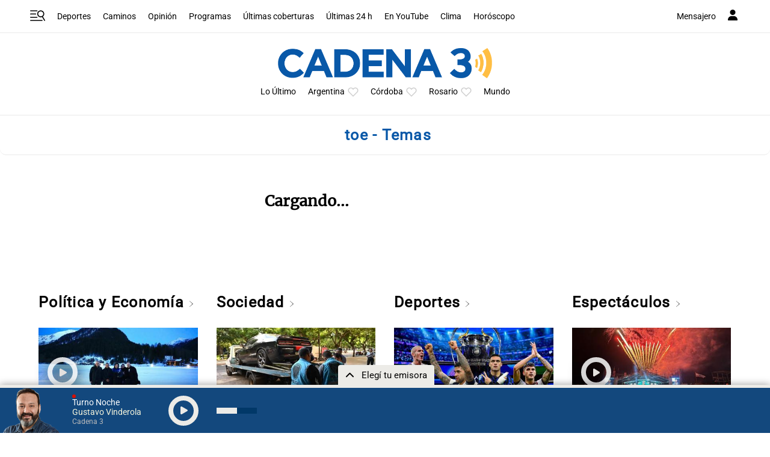

--- FILE ---
content_type: text/html; charset=utf-8
request_url: https://www.google.com/recaptcha/api2/anchor?ar=1&k=6LdBVIUrAAAAACjxOd-ANBNcq6lcYQyPbETIASXi&co=aHR0cHM6Ly93d3cuY2FkZW5hMy5jb206NDQz&hl=en&v=PoyoqOPhxBO7pBk68S4YbpHZ&size=invisible&anchor-ms=20000&execute-ms=30000&cb=qk70cwq7yi0g
body_size: 48715
content:
<!DOCTYPE HTML><html dir="ltr" lang="en"><head><meta http-equiv="Content-Type" content="text/html; charset=UTF-8">
<meta http-equiv="X-UA-Compatible" content="IE=edge">
<title>reCAPTCHA</title>
<style type="text/css">
/* cyrillic-ext */
@font-face {
  font-family: 'Roboto';
  font-style: normal;
  font-weight: 400;
  font-stretch: 100%;
  src: url(//fonts.gstatic.com/s/roboto/v48/KFO7CnqEu92Fr1ME7kSn66aGLdTylUAMa3GUBHMdazTgWw.woff2) format('woff2');
  unicode-range: U+0460-052F, U+1C80-1C8A, U+20B4, U+2DE0-2DFF, U+A640-A69F, U+FE2E-FE2F;
}
/* cyrillic */
@font-face {
  font-family: 'Roboto';
  font-style: normal;
  font-weight: 400;
  font-stretch: 100%;
  src: url(//fonts.gstatic.com/s/roboto/v48/KFO7CnqEu92Fr1ME7kSn66aGLdTylUAMa3iUBHMdazTgWw.woff2) format('woff2');
  unicode-range: U+0301, U+0400-045F, U+0490-0491, U+04B0-04B1, U+2116;
}
/* greek-ext */
@font-face {
  font-family: 'Roboto';
  font-style: normal;
  font-weight: 400;
  font-stretch: 100%;
  src: url(//fonts.gstatic.com/s/roboto/v48/KFO7CnqEu92Fr1ME7kSn66aGLdTylUAMa3CUBHMdazTgWw.woff2) format('woff2');
  unicode-range: U+1F00-1FFF;
}
/* greek */
@font-face {
  font-family: 'Roboto';
  font-style: normal;
  font-weight: 400;
  font-stretch: 100%;
  src: url(//fonts.gstatic.com/s/roboto/v48/KFO7CnqEu92Fr1ME7kSn66aGLdTylUAMa3-UBHMdazTgWw.woff2) format('woff2');
  unicode-range: U+0370-0377, U+037A-037F, U+0384-038A, U+038C, U+038E-03A1, U+03A3-03FF;
}
/* math */
@font-face {
  font-family: 'Roboto';
  font-style: normal;
  font-weight: 400;
  font-stretch: 100%;
  src: url(//fonts.gstatic.com/s/roboto/v48/KFO7CnqEu92Fr1ME7kSn66aGLdTylUAMawCUBHMdazTgWw.woff2) format('woff2');
  unicode-range: U+0302-0303, U+0305, U+0307-0308, U+0310, U+0312, U+0315, U+031A, U+0326-0327, U+032C, U+032F-0330, U+0332-0333, U+0338, U+033A, U+0346, U+034D, U+0391-03A1, U+03A3-03A9, U+03B1-03C9, U+03D1, U+03D5-03D6, U+03F0-03F1, U+03F4-03F5, U+2016-2017, U+2034-2038, U+203C, U+2040, U+2043, U+2047, U+2050, U+2057, U+205F, U+2070-2071, U+2074-208E, U+2090-209C, U+20D0-20DC, U+20E1, U+20E5-20EF, U+2100-2112, U+2114-2115, U+2117-2121, U+2123-214F, U+2190, U+2192, U+2194-21AE, U+21B0-21E5, U+21F1-21F2, U+21F4-2211, U+2213-2214, U+2216-22FF, U+2308-230B, U+2310, U+2319, U+231C-2321, U+2336-237A, U+237C, U+2395, U+239B-23B7, U+23D0, U+23DC-23E1, U+2474-2475, U+25AF, U+25B3, U+25B7, U+25BD, U+25C1, U+25CA, U+25CC, U+25FB, U+266D-266F, U+27C0-27FF, U+2900-2AFF, U+2B0E-2B11, U+2B30-2B4C, U+2BFE, U+3030, U+FF5B, U+FF5D, U+1D400-1D7FF, U+1EE00-1EEFF;
}
/* symbols */
@font-face {
  font-family: 'Roboto';
  font-style: normal;
  font-weight: 400;
  font-stretch: 100%;
  src: url(//fonts.gstatic.com/s/roboto/v48/KFO7CnqEu92Fr1ME7kSn66aGLdTylUAMaxKUBHMdazTgWw.woff2) format('woff2');
  unicode-range: U+0001-000C, U+000E-001F, U+007F-009F, U+20DD-20E0, U+20E2-20E4, U+2150-218F, U+2190, U+2192, U+2194-2199, U+21AF, U+21E6-21F0, U+21F3, U+2218-2219, U+2299, U+22C4-22C6, U+2300-243F, U+2440-244A, U+2460-24FF, U+25A0-27BF, U+2800-28FF, U+2921-2922, U+2981, U+29BF, U+29EB, U+2B00-2BFF, U+4DC0-4DFF, U+FFF9-FFFB, U+10140-1018E, U+10190-1019C, U+101A0, U+101D0-101FD, U+102E0-102FB, U+10E60-10E7E, U+1D2C0-1D2D3, U+1D2E0-1D37F, U+1F000-1F0FF, U+1F100-1F1AD, U+1F1E6-1F1FF, U+1F30D-1F30F, U+1F315, U+1F31C, U+1F31E, U+1F320-1F32C, U+1F336, U+1F378, U+1F37D, U+1F382, U+1F393-1F39F, U+1F3A7-1F3A8, U+1F3AC-1F3AF, U+1F3C2, U+1F3C4-1F3C6, U+1F3CA-1F3CE, U+1F3D4-1F3E0, U+1F3ED, U+1F3F1-1F3F3, U+1F3F5-1F3F7, U+1F408, U+1F415, U+1F41F, U+1F426, U+1F43F, U+1F441-1F442, U+1F444, U+1F446-1F449, U+1F44C-1F44E, U+1F453, U+1F46A, U+1F47D, U+1F4A3, U+1F4B0, U+1F4B3, U+1F4B9, U+1F4BB, U+1F4BF, U+1F4C8-1F4CB, U+1F4D6, U+1F4DA, U+1F4DF, U+1F4E3-1F4E6, U+1F4EA-1F4ED, U+1F4F7, U+1F4F9-1F4FB, U+1F4FD-1F4FE, U+1F503, U+1F507-1F50B, U+1F50D, U+1F512-1F513, U+1F53E-1F54A, U+1F54F-1F5FA, U+1F610, U+1F650-1F67F, U+1F687, U+1F68D, U+1F691, U+1F694, U+1F698, U+1F6AD, U+1F6B2, U+1F6B9-1F6BA, U+1F6BC, U+1F6C6-1F6CF, U+1F6D3-1F6D7, U+1F6E0-1F6EA, U+1F6F0-1F6F3, U+1F6F7-1F6FC, U+1F700-1F7FF, U+1F800-1F80B, U+1F810-1F847, U+1F850-1F859, U+1F860-1F887, U+1F890-1F8AD, U+1F8B0-1F8BB, U+1F8C0-1F8C1, U+1F900-1F90B, U+1F93B, U+1F946, U+1F984, U+1F996, U+1F9E9, U+1FA00-1FA6F, U+1FA70-1FA7C, U+1FA80-1FA89, U+1FA8F-1FAC6, U+1FACE-1FADC, U+1FADF-1FAE9, U+1FAF0-1FAF8, U+1FB00-1FBFF;
}
/* vietnamese */
@font-face {
  font-family: 'Roboto';
  font-style: normal;
  font-weight: 400;
  font-stretch: 100%;
  src: url(//fonts.gstatic.com/s/roboto/v48/KFO7CnqEu92Fr1ME7kSn66aGLdTylUAMa3OUBHMdazTgWw.woff2) format('woff2');
  unicode-range: U+0102-0103, U+0110-0111, U+0128-0129, U+0168-0169, U+01A0-01A1, U+01AF-01B0, U+0300-0301, U+0303-0304, U+0308-0309, U+0323, U+0329, U+1EA0-1EF9, U+20AB;
}
/* latin-ext */
@font-face {
  font-family: 'Roboto';
  font-style: normal;
  font-weight: 400;
  font-stretch: 100%;
  src: url(//fonts.gstatic.com/s/roboto/v48/KFO7CnqEu92Fr1ME7kSn66aGLdTylUAMa3KUBHMdazTgWw.woff2) format('woff2');
  unicode-range: U+0100-02BA, U+02BD-02C5, U+02C7-02CC, U+02CE-02D7, U+02DD-02FF, U+0304, U+0308, U+0329, U+1D00-1DBF, U+1E00-1E9F, U+1EF2-1EFF, U+2020, U+20A0-20AB, U+20AD-20C0, U+2113, U+2C60-2C7F, U+A720-A7FF;
}
/* latin */
@font-face {
  font-family: 'Roboto';
  font-style: normal;
  font-weight: 400;
  font-stretch: 100%;
  src: url(//fonts.gstatic.com/s/roboto/v48/KFO7CnqEu92Fr1ME7kSn66aGLdTylUAMa3yUBHMdazQ.woff2) format('woff2');
  unicode-range: U+0000-00FF, U+0131, U+0152-0153, U+02BB-02BC, U+02C6, U+02DA, U+02DC, U+0304, U+0308, U+0329, U+2000-206F, U+20AC, U+2122, U+2191, U+2193, U+2212, U+2215, U+FEFF, U+FFFD;
}
/* cyrillic-ext */
@font-face {
  font-family: 'Roboto';
  font-style: normal;
  font-weight: 500;
  font-stretch: 100%;
  src: url(//fonts.gstatic.com/s/roboto/v48/KFO7CnqEu92Fr1ME7kSn66aGLdTylUAMa3GUBHMdazTgWw.woff2) format('woff2');
  unicode-range: U+0460-052F, U+1C80-1C8A, U+20B4, U+2DE0-2DFF, U+A640-A69F, U+FE2E-FE2F;
}
/* cyrillic */
@font-face {
  font-family: 'Roboto';
  font-style: normal;
  font-weight: 500;
  font-stretch: 100%;
  src: url(//fonts.gstatic.com/s/roboto/v48/KFO7CnqEu92Fr1ME7kSn66aGLdTylUAMa3iUBHMdazTgWw.woff2) format('woff2');
  unicode-range: U+0301, U+0400-045F, U+0490-0491, U+04B0-04B1, U+2116;
}
/* greek-ext */
@font-face {
  font-family: 'Roboto';
  font-style: normal;
  font-weight: 500;
  font-stretch: 100%;
  src: url(//fonts.gstatic.com/s/roboto/v48/KFO7CnqEu92Fr1ME7kSn66aGLdTylUAMa3CUBHMdazTgWw.woff2) format('woff2');
  unicode-range: U+1F00-1FFF;
}
/* greek */
@font-face {
  font-family: 'Roboto';
  font-style: normal;
  font-weight: 500;
  font-stretch: 100%;
  src: url(//fonts.gstatic.com/s/roboto/v48/KFO7CnqEu92Fr1ME7kSn66aGLdTylUAMa3-UBHMdazTgWw.woff2) format('woff2');
  unicode-range: U+0370-0377, U+037A-037F, U+0384-038A, U+038C, U+038E-03A1, U+03A3-03FF;
}
/* math */
@font-face {
  font-family: 'Roboto';
  font-style: normal;
  font-weight: 500;
  font-stretch: 100%;
  src: url(//fonts.gstatic.com/s/roboto/v48/KFO7CnqEu92Fr1ME7kSn66aGLdTylUAMawCUBHMdazTgWw.woff2) format('woff2');
  unicode-range: U+0302-0303, U+0305, U+0307-0308, U+0310, U+0312, U+0315, U+031A, U+0326-0327, U+032C, U+032F-0330, U+0332-0333, U+0338, U+033A, U+0346, U+034D, U+0391-03A1, U+03A3-03A9, U+03B1-03C9, U+03D1, U+03D5-03D6, U+03F0-03F1, U+03F4-03F5, U+2016-2017, U+2034-2038, U+203C, U+2040, U+2043, U+2047, U+2050, U+2057, U+205F, U+2070-2071, U+2074-208E, U+2090-209C, U+20D0-20DC, U+20E1, U+20E5-20EF, U+2100-2112, U+2114-2115, U+2117-2121, U+2123-214F, U+2190, U+2192, U+2194-21AE, U+21B0-21E5, U+21F1-21F2, U+21F4-2211, U+2213-2214, U+2216-22FF, U+2308-230B, U+2310, U+2319, U+231C-2321, U+2336-237A, U+237C, U+2395, U+239B-23B7, U+23D0, U+23DC-23E1, U+2474-2475, U+25AF, U+25B3, U+25B7, U+25BD, U+25C1, U+25CA, U+25CC, U+25FB, U+266D-266F, U+27C0-27FF, U+2900-2AFF, U+2B0E-2B11, U+2B30-2B4C, U+2BFE, U+3030, U+FF5B, U+FF5D, U+1D400-1D7FF, U+1EE00-1EEFF;
}
/* symbols */
@font-face {
  font-family: 'Roboto';
  font-style: normal;
  font-weight: 500;
  font-stretch: 100%;
  src: url(//fonts.gstatic.com/s/roboto/v48/KFO7CnqEu92Fr1ME7kSn66aGLdTylUAMaxKUBHMdazTgWw.woff2) format('woff2');
  unicode-range: U+0001-000C, U+000E-001F, U+007F-009F, U+20DD-20E0, U+20E2-20E4, U+2150-218F, U+2190, U+2192, U+2194-2199, U+21AF, U+21E6-21F0, U+21F3, U+2218-2219, U+2299, U+22C4-22C6, U+2300-243F, U+2440-244A, U+2460-24FF, U+25A0-27BF, U+2800-28FF, U+2921-2922, U+2981, U+29BF, U+29EB, U+2B00-2BFF, U+4DC0-4DFF, U+FFF9-FFFB, U+10140-1018E, U+10190-1019C, U+101A0, U+101D0-101FD, U+102E0-102FB, U+10E60-10E7E, U+1D2C0-1D2D3, U+1D2E0-1D37F, U+1F000-1F0FF, U+1F100-1F1AD, U+1F1E6-1F1FF, U+1F30D-1F30F, U+1F315, U+1F31C, U+1F31E, U+1F320-1F32C, U+1F336, U+1F378, U+1F37D, U+1F382, U+1F393-1F39F, U+1F3A7-1F3A8, U+1F3AC-1F3AF, U+1F3C2, U+1F3C4-1F3C6, U+1F3CA-1F3CE, U+1F3D4-1F3E0, U+1F3ED, U+1F3F1-1F3F3, U+1F3F5-1F3F7, U+1F408, U+1F415, U+1F41F, U+1F426, U+1F43F, U+1F441-1F442, U+1F444, U+1F446-1F449, U+1F44C-1F44E, U+1F453, U+1F46A, U+1F47D, U+1F4A3, U+1F4B0, U+1F4B3, U+1F4B9, U+1F4BB, U+1F4BF, U+1F4C8-1F4CB, U+1F4D6, U+1F4DA, U+1F4DF, U+1F4E3-1F4E6, U+1F4EA-1F4ED, U+1F4F7, U+1F4F9-1F4FB, U+1F4FD-1F4FE, U+1F503, U+1F507-1F50B, U+1F50D, U+1F512-1F513, U+1F53E-1F54A, U+1F54F-1F5FA, U+1F610, U+1F650-1F67F, U+1F687, U+1F68D, U+1F691, U+1F694, U+1F698, U+1F6AD, U+1F6B2, U+1F6B9-1F6BA, U+1F6BC, U+1F6C6-1F6CF, U+1F6D3-1F6D7, U+1F6E0-1F6EA, U+1F6F0-1F6F3, U+1F6F7-1F6FC, U+1F700-1F7FF, U+1F800-1F80B, U+1F810-1F847, U+1F850-1F859, U+1F860-1F887, U+1F890-1F8AD, U+1F8B0-1F8BB, U+1F8C0-1F8C1, U+1F900-1F90B, U+1F93B, U+1F946, U+1F984, U+1F996, U+1F9E9, U+1FA00-1FA6F, U+1FA70-1FA7C, U+1FA80-1FA89, U+1FA8F-1FAC6, U+1FACE-1FADC, U+1FADF-1FAE9, U+1FAF0-1FAF8, U+1FB00-1FBFF;
}
/* vietnamese */
@font-face {
  font-family: 'Roboto';
  font-style: normal;
  font-weight: 500;
  font-stretch: 100%;
  src: url(//fonts.gstatic.com/s/roboto/v48/KFO7CnqEu92Fr1ME7kSn66aGLdTylUAMa3OUBHMdazTgWw.woff2) format('woff2');
  unicode-range: U+0102-0103, U+0110-0111, U+0128-0129, U+0168-0169, U+01A0-01A1, U+01AF-01B0, U+0300-0301, U+0303-0304, U+0308-0309, U+0323, U+0329, U+1EA0-1EF9, U+20AB;
}
/* latin-ext */
@font-face {
  font-family: 'Roboto';
  font-style: normal;
  font-weight: 500;
  font-stretch: 100%;
  src: url(//fonts.gstatic.com/s/roboto/v48/KFO7CnqEu92Fr1ME7kSn66aGLdTylUAMa3KUBHMdazTgWw.woff2) format('woff2');
  unicode-range: U+0100-02BA, U+02BD-02C5, U+02C7-02CC, U+02CE-02D7, U+02DD-02FF, U+0304, U+0308, U+0329, U+1D00-1DBF, U+1E00-1E9F, U+1EF2-1EFF, U+2020, U+20A0-20AB, U+20AD-20C0, U+2113, U+2C60-2C7F, U+A720-A7FF;
}
/* latin */
@font-face {
  font-family: 'Roboto';
  font-style: normal;
  font-weight: 500;
  font-stretch: 100%;
  src: url(//fonts.gstatic.com/s/roboto/v48/KFO7CnqEu92Fr1ME7kSn66aGLdTylUAMa3yUBHMdazQ.woff2) format('woff2');
  unicode-range: U+0000-00FF, U+0131, U+0152-0153, U+02BB-02BC, U+02C6, U+02DA, U+02DC, U+0304, U+0308, U+0329, U+2000-206F, U+20AC, U+2122, U+2191, U+2193, U+2212, U+2215, U+FEFF, U+FFFD;
}
/* cyrillic-ext */
@font-face {
  font-family: 'Roboto';
  font-style: normal;
  font-weight: 900;
  font-stretch: 100%;
  src: url(//fonts.gstatic.com/s/roboto/v48/KFO7CnqEu92Fr1ME7kSn66aGLdTylUAMa3GUBHMdazTgWw.woff2) format('woff2');
  unicode-range: U+0460-052F, U+1C80-1C8A, U+20B4, U+2DE0-2DFF, U+A640-A69F, U+FE2E-FE2F;
}
/* cyrillic */
@font-face {
  font-family: 'Roboto';
  font-style: normal;
  font-weight: 900;
  font-stretch: 100%;
  src: url(//fonts.gstatic.com/s/roboto/v48/KFO7CnqEu92Fr1ME7kSn66aGLdTylUAMa3iUBHMdazTgWw.woff2) format('woff2');
  unicode-range: U+0301, U+0400-045F, U+0490-0491, U+04B0-04B1, U+2116;
}
/* greek-ext */
@font-face {
  font-family: 'Roboto';
  font-style: normal;
  font-weight: 900;
  font-stretch: 100%;
  src: url(//fonts.gstatic.com/s/roboto/v48/KFO7CnqEu92Fr1ME7kSn66aGLdTylUAMa3CUBHMdazTgWw.woff2) format('woff2');
  unicode-range: U+1F00-1FFF;
}
/* greek */
@font-face {
  font-family: 'Roboto';
  font-style: normal;
  font-weight: 900;
  font-stretch: 100%;
  src: url(//fonts.gstatic.com/s/roboto/v48/KFO7CnqEu92Fr1ME7kSn66aGLdTylUAMa3-UBHMdazTgWw.woff2) format('woff2');
  unicode-range: U+0370-0377, U+037A-037F, U+0384-038A, U+038C, U+038E-03A1, U+03A3-03FF;
}
/* math */
@font-face {
  font-family: 'Roboto';
  font-style: normal;
  font-weight: 900;
  font-stretch: 100%;
  src: url(//fonts.gstatic.com/s/roboto/v48/KFO7CnqEu92Fr1ME7kSn66aGLdTylUAMawCUBHMdazTgWw.woff2) format('woff2');
  unicode-range: U+0302-0303, U+0305, U+0307-0308, U+0310, U+0312, U+0315, U+031A, U+0326-0327, U+032C, U+032F-0330, U+0332-0333, U+0338, U+033A, U+0346, U+034D, U+0391-03A1, U+03A3-03A9, U+03B1-03C9, U+03D1, U+03D5-03D6, U+03F0-03F1, U+03F4-03F5, U+2016-2017, U+2034-2038, U+203C, U+2040, U+2043, U+2047, U+2050, U+2057, U+205F, U+2070-2071, U+2074-208E, U+2090-209C, U+20D0-20DC, U+20E1, U+20E5-20EF, U+2100-2112, U+2114-2115, U+2117-2121, U+2123-214F, U+2190, U+2192, U+2194-21AE, U+21B0-21E5, U+21F1-21F2, U+21F4-2211, U+2213-2214, U+2216-22FF, U+2308-230B, U+2310, U+2319, U+231C-2321, U+2336-237A, U+237C, U+2395, U+239B-23B7, U+23D0, U+23DC-23E1, U+2474-2475, U+25AF, U+25B3, U+25B7, U+25BD, U+25C1, U+25CA, U+25CC, U+25FB, U+266D-266F, U+27C0-27FF, U+2900-2AFF, U+2B0E-2B11, U+2B30-2B4C, U+2BFE, U+3030, U+FF5B, U+FF5D, U+1D400-1D7FF, U+1EE00-1EEFF;
}
/* symbols */
@font-face {
  font-family: 'Roboto';
  font-style: normal;
  font-weight: 900;
  font-stretch: 100%;
  src: url(//fonts.gstatic.com/s/roboto/v48/KFO7CnqEu92Fr1ME7kSn66aGLdTylUAMaxKUBHMdazTgWw.woff2) format('woff2');
  unicode-range: U+0001-000C, U+000E-001F, U+007F-009F, U+20DD-20E0, U+20E2-20E4, U+2150-218F, U+2190, U+2192, U+2194-2199, U+21AF, U+21E6-21F0, U+21F3, U+2218-2219, U+2299, U+22C4-22C6, U+2300-243F, U+2440-244A, U+2460-24FF, U+25A0-27BF, U+2800-28FF, U+2921-2922, U+2981, U+29BF, U+29EB, U+2B00-2BFF, U+4DC0-4DFF, U+FFF9-FFFB, U+10140-1018E, U+10190-1019C, U+101A0, U+101D0-101FD, U+102E0-102FB, U+10E60-10E7E, U+1D2C0-1D2D3, U+1D2E0-1D37F, U+1F000-1F0FF, U+1F100-1F1AD, U+1F1E6-1F1FF, U+1F30D-1F30F, U+1F315, U+1F31C, U+1F31E, U+1F320-1F32C, U+1F336, U+1F378, U+1F37D, U+1F382, U+1F393-1F39F, U+1F3A7-1F3A8, U+1F3AC-1F3AF, U+1F3C2, U+1F3C4-1F3C6, U+1F3CA-1F3CE, U+1F3D4-1F3E0, U+1F3ED, U+1F3F1-1F3F3, U+1F3F5-1F3F7, U+1F408, U+1F415, U+1F41F, U+1F426, U+1F43F, U+1F441-1F442, U+1F444, U+1F446-1F449, U+1F44C-1F44E, U+1F453, U+1F46A, U+1F47D, U+1F4A3, U+1F4B0, U+1F4B3, U+1F4B9, U+1F4BB, U+1F4BF, U+1F4C8-1F4CB, U+1F4D6, U+1F4DA, U+1F4DF, U+1F4E3-1F4E6, U+1F4EA-1F4ED, U+1F4F7, U+1F4F9-1F4FB, U+1F4FD-1F4FE, U+1F503, U+1F507-1F50B, U+1F50D, U+1F512-1F513, U+1F53E-1F54A, U+1F54F-1F5FA, U+1F610, U+1F650-1F67F, U+1F687, U+1F68D, U+1F691, U+1F694, U+1F698, U+1F6AD, U+1F6B2, U+1F6B9-1F6BA, U+1F6BC, U+1F6C6-1F6CF, U+1F6D3-1F6D7, U+1F6E0-1F6EA, U+1F6F0-1F6F3, U+1F6F7-1F6FC, U+1F700-1F7FF, U+1F800-1F80B, U+1F810-1F847, U+1F850-1F859, U+1F860-1F887, U+1F890-1F8AD, U+1F8B0-1F8BB, U+1F8C0-1F8C1, U+1F900-1F90B, U+1F93B, U+1F946, U+1F984, U+1F996, U+1F9E9, U+1FA00-1FA6F, U+1FA70-1FA7C, U+1FA80-1FA89, U+1FA8F-1FAC6, U+1FACE-1FADC, U+1FADF-1FAE9, U+1FAF0-1FAF8, U+1FB00-1FBFF;
}
/* vietnamese */
@font-face {
  font-family: 'Roboto';
  font-style: normal;
  font-weight: 900;
  font-stretch: 100%;
  src: url(//fonts.gstatic.com/s/roboto/v48/KFO7CnqEu92Fr1ME7kSn66aGLdTylUAMa3OUBHMdazTgWw.woff2) format('woff2');
  unicode-range: U+0102-0103, U+0110-0111, U+0128-0129, U+0168-0169, U+01A0-01A1, U+01AF-01B0, U+0300-0301, U+0303-0304, U+0308-0309, U+0323, U+0329, U+1EA0-1EF9, U+20AB;
}
/* latin-ext */
@font-face {
  font-family: 'Roboto';
  font-style: normal;
  font-weight: 900;
  font-stretch: 100%;
  src: url(//fonts.gstatic.com/s/roboto/v48/KFO7CnqEu92Fr1ME7kSn66aGLdTylUAMa3KUBHMdazTgWw.woff2) format('woff2');
  unicode-range: U+0100-02BA, U+02BD-02C5, U+02C7-02CC, U+02CE-02D7, U+02DD-02FF, U+0304, U+0308, U+0329, U+1D00-1DBF, U+1E00-1E9F, U+1EF2-1EFF, U+2020, U+20A0-20AB, U+20AD-20C0, U+2113, U+2C60-2C7F, U+A720-A7FF;
}
/* latin */
@font-face {
  font-family: 'Roboto';
  font-style: normal;
  font-weight: 900;
  font-stretch: 100%;
  src: url(//fonts.gstatic.com/s/roboto/v48/KFO7CnqEu92Fr1ME7kSn66aGLdTylUAMa3yUBHMdazQ.woff2) format('woff2');
  unicode-range: U+0000-00FF, U+0131, U+0152-0153, U+02BB-02BC, U+02C6, U+02DA, U+02DC, U+0304, U+0308, U+0329, U+2000-206F, U+20AC, U+2122, U+2191, U+2193, U+2212, U+2215, U+FEFF, U+FFFD;
}

</style>
<link rel="stylesheet" type="text/css" href="https://www.gstatic.com/recaptcha/releases/PoyoqOPhxBO7pBk68S4YbpHZ/styles__ltr.css">
<script nonce="phK0tyPIwKAkZ4toDkfJrw" type="text/javascript">window['__recaptcha_api'] = 'https://www.google.com/recaptcha/api2/';</script>
<script type="text/javascript" src="https://www.gstatic.com/recaptcha/releases/PoyoqOPhxBO7pBk68S4YbpHZ/recaptcha__en.js" nonce="phK0tyPIwKAkZ4toDkfJrw">
      
    </script></head>
<body><div id="rc-anchor-alert" class="rc-anchor-alert"></div>
<input type="hidden" id="recaptcha-token" value="[base64]">
<script type="text/javascript" nonce="phK0tyPIwKAkZ4toDkfJrw">
      recaptcha.anchor.Main.init("[\x22ainput\x22,[\x22bgdata\x22,\x22\x22,\[base64]/[base64]/[base64]/bmV3IHJbeF0oY1swXSk6RT09Mj9uZXcgclt4XShjWzBdLGNbMV0pOkU9PTM/bmV3IHJbeF0oY1swXSxjWzFdLGNbMl0pOkU9PTQ/[base64]/[base64]/[base64]/[base64]/[base64]/[base64]/[base64]/[base64]\x22,\[base64]\x22,\x22X8KCNcKPwrofw4V7wqnCuMODw7FJwp7Dv8KbwpotwobDo3fCqC8OwqIOwpFXw5TDpjRUZsK/w6nDusORQkgDe8K3w6t3w5XCl2U0wofDiMOwwrbCv8KPwp7Cq8K5LMK7wqx2wqI9wq1mw4nCvjgyw7bCvQrDjU7DoBtya8OCwp1zw6QTAcOnwqbDpsKVczPCvC8iSxzCvMOqGsKnwpbDqAzCl3Ele8K/w7tQw4pKOCApw4zDiMKvS8OAXMKPwpJpwrnDn1vDksKuGBzDpwzCocOuw6VhMjrDg0Nkwp4Rw6UJJFzDosOXw4h/Ik7CtMK/QBvDjFwYwrbCqiLCp3DDpAsowoTDgwvDrBF9EGhOw4zCjC/CkMKTaQNZeMOVDX3Ct8O/w6XDkxzCncKmZkNPw6JywrNLXRbCnjHDncOsw747w6bCtgHDgAhcwofDgwl6BHgwwqEFworDoMOSw5M2w5dxS8OMenAiPQJSUmnCu8KNw5APwoIKw6TDhsOnC8K6b8KeD1/Cu2HDlMO1fw0OOXxew55UBW7DrMKmQ8K/wpXDp0rCncKhwonDkcKDwq3Dnz7CicKaUEzDicKJwrTDsMKww5fDp8OrNivCqm7DhMOzw5vCj8OZSsKCw4DDu30UPBM6YsO2f298DcO4O8OdFEtWwozCs8OyVsKlQUoxwpzDgEMDwrkCCsK/woTCu30nw5k6AMKnw4HCucOMw67CpsKPAsKmaQZENhPDpsO7w4IEwo9jdF0zw6rDom7DgsK+w6LClMO0wqjCtMOiwokAesKrRg/CinDDhMOXwrtgBcKvKWbCtCfDtcO7w5jDmsKIZyfCh8KxLz3CrksJRMOAwo3DmcKRw5oCKVdbZk3CtsKMw4QCQsOzFXnDtsKrUULCscO5w5tMVsKJI8KsY8KOHsKBwrRPwqnCgB4Lwp1Bw6vDkTREwrzCvl8nwrrDonJ6FsOfwrtqw6HDnmjCpl8fwoDCs8O/w77CuMKCw6RUJFlmUmPChghZdMKBfXLDoMK3fydVdcObwqkXJTkwUcOIw57DvyPDhsO1RsOQXMOBMcKMw4xuaQckSyoVZB5nwqzDrVsjBhlMw6xMw4YFw47DpD1DQBp0N2vClsKrw5xWbTgAPMO/wr7DvjLDvMOUFGLDqC1GHQVRwrzCri02wpU3VEnCuMO3wpHChg7Cjj/DtzENw5HDosKHw5Qww7B6bXDCs8K7w73Dt8O+WcOIJMOhwp5Bw54cbQrDtsKXwo3ChgkuYXjCusOmTcKkw4tvwr/[base64]/DpmgQDcKLwrrDlMOAUMK7wqZ/w4cMOV7CgMKRFUxIHxjCoHTDtsORw5HCr8Obw4jCi8OrQsOCwqPDkxvDgwPDmSgEwqLDh8KtbsKQI8K1NWItwrMHwpo/TzjDqAtew6LCoQHCom11wrXDqBrDgnZ+w7/DiCoiwqxPw4bDlCbChAwvw7bCs0xWPWNYblrDrRECUMO+TQXCuMK/c8OkwqpIJcKtwqbCpcO2w5HCsErCrXciGRIxLyk6w6nDgGpzYDrCjUBEwoLCucOUw5NBDsOPwpnDrnYxI8KqLSnCq3jCrXYFwq/CrMKICzhsw6vDrRfCncO9M8Khw6pGwp4Sw5hSecOPNsKKw6/DmMKKPBVxw7jDrMKvw44cZMO8w7vCuivCvsO0w5xJw7TDqMKYwobCusKhw4zCgsKQw4Fsw7nDicONRUoFZ8KWwpfDkcOcw7wrIx8Yw7glXmjDogvDhsOOwovCiMKHV8O4bjPDvCg2w4s0wrdFw5rCnCvDisO4YDDCuWPDocK+w6/DhRjDk2bCs8O1wqBnaADCrnUpwrZKw5Jhw5hHM8OUARkLwqHCgsKIw6XChSzCkx/[base64]/[base64]/Ds3PCkj96wp5Xc8ONR8O+wqrCtcKrwpTChn/[base64]/Ck8KCw73CpFcjLcOOwqdKwqHDon8Qw6PDmmHCssOaw59nwojChCrCrBltw7IpbMKDw77DkmjDjsK/[base64]/CqBfDhSRTw7c+E17DoSDDqTAGIcOMw4LDgmTDlsO6GW9Tw6R6TWJKw7rDjsO7w6EgwoQiw7xdwoPDvBULKn3CglEnVsKdBsKdwqHDixXCphzCmwoheMKowoJrJhPCjMOWwrLCqyrCm8Oyw5LDlmFdMz/DvjrDp8K0wrFaw4LCrTVJwpbDvm0Jw5/DhkYSMMKdY8KPLsKHwqp5w5zDksO6LHDDpT3DsxbDjFnDuxzCh33DoCPDr8KYNMKyZcOGGsKQSWvCpVRvwovCtmcDE0VDDgHDgmLCqwbCisKZUWZOwqF0w7Bzw5XDo8O9XGwYw67Ch8O8wr7CjsKzwpzDiMO1XXLCmHs2K8KXwrPDgkULwpZxbGrCpAVOw7vCjcKqZA/[base64]/LQTCg2kqPcKew7kdwqzChTJbwrjDoSfDtcOJwpbDh8Onw77CsMKTwqh6XcKpC3/CscKINcKKYcKcwpAsw6LDvSEMwobDjCxww6fCjl16fwLDtGvCscKDwoDDoMOxwopEOHJWwqvCpcKub8Kow5lbwr/ChsOsw7jDqsKAN8O5w4XCi0clwokZXg40w4UsWMOfRDldw6UIwqPCvkY0w7XCm8KsOww5fyfCji/[base64]/DpANaHcKHw7Mewqc7wp7CgMKow6/Csm0Jwpo4wooeal1WwpZSwoc7wpvDqBlNw4bCq8OmwqcgdMOORMORwoILw4XCnxLDrsONw7fDqsK8woRVb8O8w5VZcMOYworDu8KKwptgUcK9wrd3w7nCuzHDu8Kcwr1BRMKXemE5wqDCgMKiIcKEYFdzUcOXw5MBVcKlYsKXw4s6Lm0SQ8KjGsKIwpF/NcOWV8Oww5BRw5rDmTHDqcO9w4vCg1zDssOwS23Du8K6Q8KyH8Kkw4zDuw4vD8KrwpzChsKaTsOGw7wNwpnCvEs7w4Y/MsKkwqTCgcOjScKAb0zCpEsPXBduawfCiwHCh8KvaEcTwqDDnExIwrvDtcOTw4vCksOLLnbCvBLDswbDnFZqH8KEMy4Ew7HCicOoO8OLOVUOU8KAw5U/w6jDvsOrZcKAd3TDgjPCu8KUbcKrGsOCw6NJw7bCizM8ZMKQw6wOwox/wotRwoNjw7QLw6LDoMKrRSvDtFNkUhTCj03CvxM1XHsHwo0qw5jDtsOxwpoXfMOoGEgnPsOmUsKeCcK/wphMwotNW8OzXkVJwrXChMOEwoPDnjZOfU3CtB89AsK0Zk/Cs3/DrFjChMKQfMO+w73CqMO5eMOrWWrCicOCwrpUw6I4VsO+wonDiDzCtsKrRBJSwqgxwo/CjRDDnnjCvxcvwpNSNTPDvcO5wrTDhsK7Y8OfwrrCsAvDhhxMPgLChjF3YBtHw4LCr8O8AsOnw74Ow5rDn1zCiMOkQU/Cn8OEw5PCuU51w757woHChFTDn8OJwqknwqIVCQXDhh/ClcKfw4gTw5rCmcKBwrvCi8KCKwkCwoDCgjJjOHXCi8OtCsK8GsKPwqJwaMK3O8OXwo8XL0xRKAViwq7DrHHCk1YpIcObSEPDpcKGeU7Cg8KeFcOCw5F1LGHCmBhQJiTDnkQwwoh+wrXDikQow4A2CsK/SlAYE8Onw7UMwq58TBEKKMKuw4orasKYUMKjecO+RRnCmMOgwrJhwq3DqMKCw5/[base64]/ccOQGnE/w7DDlcOdGVtfAcK/[base64]/NQHDoMKCW8Ouw4zChyI+GHlmAmYuXT42w7fCjHlwa8OIw7jDisOIw4PCs8KMZcO9w5zDjsOsw5DDgDVgcMObZgbDjsKNw4UEw6TDnMOOFMKEQTnDvw/ChEBsw7vChcK3wqJXKUV9OsOrGnnCm8ObwpbDmFRnY8OIZC7DvixYw63CtMKaczjDh1NCw6TCvi7Ctg1dA2HCiSMtNicjY8KEw6fDtGfDicK2dGIEwq5Fw4DDpEAIQcOeISjCpnYAw7HCiX8ibcOww6HCnjsQWA/CkMOEfjsnfRjCsk4Lwr5xwo0PIVNkw4h6B8OGWcO8MSpGVnlew43DvMKLaGjDugQDSDDCunZiWcK6KsKZw5Q1QFpvw5UAw4DCgCTCjcK4wrNYWFvDnsKkeC/CnCUEw7p4DhBYCgJ9wrbDg8OXw5vCosKLwrXDq1/Dh0R0SsKnwpVrEcOMEkHCujhAw5zCmsKPwpzDqsOOw6rDhg3CuxjDkcOswpsnwr7CtsONTiBkcsKFw5zDoC7DlDTCugbCrcKqETZFFmlbRwlqwqUMw5p/w7bCgcKXwq9Rw4fDimzCs2XCtxhyAcKSPA5fCcKsPsKvwoHDlsKacEVyw5LDp8KJwrxcw67Dt8KKUH/DssKrSQbDnkEMwqktasKAdW5gw7ouwrEmwqHDrBfCqzNswqbDg8KCw5cMdsOGwpbDhMK6wrTDpX/CgyVUXzvCucO8ei0uwrxXwrd5w6nCoyNCO8OTaloaa3fDusKIwrzDkG9Lwp0CHlxmLh5jw71wIzR8w5QHw6tQXzlbw7HDtsO5w63CoMK7wqtuGsOEwrjChcOdEjzDrFXCqMO6B8OWUMKXw6vDh8KIWwJRRk/CkRAOFMO4a8KyamMrcDYPwpBMwqfDlMKMTRpsNMKlwpbCm8OPCsOLwrHDusKhIh/Dhllyw6QaIWsxw55Sw4zCvMKlUMOjDz8PRMOEwpgeTwRkdW7ClMKYwp47w6bDtS3DjCUZeXlRwopowo3DosK6wqkXwoXCrTLCkMOmDsOHw5bDkcO+fA/DvBfDgMOpwq5vRlEYw5wMwotdw7HCsXDDli8JfsKDRAoOw7bCig/Cv8K0M8KBIcOkAsK3w5XCjMKLwqBnET9Mw43DqcONw7bDksKgwrc1YsKMCsOmw4xjwqXDtWfCuMKRw6vChkXDsn1GKE3DlcK5w54Rw6LDg1/CgMOxR8KKGcKSw7rDsMKnw7R1woPChBjCncKZw5jCtk7CscOmAMOiN8OwRgrCqMOESMKtIXB0w7xfw7fDvErDi8OEw4xMwrsufXJww4fDhsOVw6LDtsOdw47DiMKjw4IawoBXFcKdT8OVw5/[base64]/DmjI1w4rCvkTCgkYcb0FTw7TCj0BmY8O7wr0NwrfDlwgtw5jCqBVaQcOLesKxF8OvCsObNHnDrSpYw6HClyLCnBZnQMK5w7kiwr7DgsO5UcO8FVzDgsK3aMK6e8O5w4vDsMKMJ0wjfMOrw6vCn1nClnAiwowzVsKSwq/CqMOiOy0OM8O9w5/DtEs+d8KDw4XCl1XDj8OOw7Agaid4wrzDjFLCn8OOw7gWwqvDtcKkwo7Dq0ZSX0XCksKJGMKfwpnCtsKnwrY1w57CjsKdP2zDrcO3eAHCkcONdTTCjCbCg8ObZzHCsSDDs8KBw79nGcODEcKEI8KKGAHDoMO2QcOjFsOBR8Kgwr/[base64]/Cp29jAcOUK8OZw4/DsMKWOsKLAcOrwo/DvsOewqLDsMOFPHl0w6dUwq4rC8ONI8OERsOSw6BoP8K1DW/CmlbDpsKOwpomag/CiBDDrsKCYMO6WcOcKsO+wrVZWsOwZCAMGAvDgGvCgcKbw7VSTWjDmDA0XSxEDhklA8K9wq/CvcOZDcK0FBpuTW3CgcKwN8ObJ8Ofw6ULBcKvwqFvNMO7wqpoMhgHG3cfKTg0VMOmHlnCrlrCkgsTw7pYwpzCi8KuBUw9woYeS8KzwrjCp8OBw7XCqsOxw5bDlcOvEMO0w7pqwr/[base64]/[base64]/DssKkW8OAw7HDm0lKwokUw5DDtcKQYHIjwpXDoTcgw6PDm2jCoVw9DFTChMKJw6zCnw9Ww4rDtsK9M2Fvw6vDqCEFwqnDonAWw7jDhMKIVcKPwpdHw5M2BMKpORnDqsO9WsOyfw/Dg1ZgNEZ/EmvDnm5AEWXDoMOcUHc+w4RiwqYKHXQ1EsOxwpTCoGbCt8OEShXCicKTLkQ2wpR5wr9rDsKHbcOmwpQ+wrbCucOFw7YQwqVswp9vAC/Di2jDpcK6YEktwqDCoBnCqsKmwrgcBsO0w4zCl18lccKaOmTCq8OfVMOzw5oPw5FMw6tzw6s/OcOsYSAYwqhowp3CjcODRCohw43CpG4fAcKxwobCtcOew7ElTGPCm8KIbMOJGjHDqgvDj3/Cm8K3PxbDvCfCgkzDsMKAwqXCnW0NEzAYQioZWMOhaMKWw7jCr3/CnmUqw5vCm0tfOVTDsQDDksORwoTCsUQ8csOGwp4Sw6VHwoLDusOXw51GXcKvA3Yyw595w5fCr8K/XzNoCAMcw5l3woQZwqDCo03Co8KcwqkNPsKCwqvCnk7CtDvCrsKLXDjCqxtpIxbDn8K6YSo+Qx3Dh8KAXSlFFMOOw7hxC8Kbw7PCjxfDsFRSw75wH318w5Q3WGXDonDCtHHCvMOhw6/DgTZsJgXCtnYewpXChsKQTj1fJEDCtx5NJMOrwp/CgWXDt1zCi8Odw63DnDXCvhjDhsOvwoDDpcKRbsOzwr1UHmgAVXDCtFnCnEpQw4rDgsOuXgN8MMOSwpLCnm3ChCkowpTDnW05WsKHGkvCrTDCisKAAcOJICvDrcOfcMK7HcKlw4LDjn8zWjLDnV9qwpBnwpfCsMK6G8KTSsKLOcOTwq/Ci8O1wrEgw6sUw7HDpHfDiRYNJmFlwpkKw4XChU4lXEltXg89w7YzXVIOB8OdwpLDngLCqgJWMsOmw64nw7wCwqrCucOzwrc/d2DDkMOkVE7Cl2lQwp1MwoPDnMKuOcKWwrVsw7vCmRkRK8OgwpvDvjrDlEfCvMKyw68QwrF+dgxJwrPCuMOnw47CtB0pw6fDqcKrw7QZUl02wqnDnznDoztpw4vDh1/[base64]/CgQEIwozDm8O4AsKVJWhgwoPDqy86UgcEw7QMwpwBNsOTNcKvMAHDuMKeVUXDjcOSIHDDosOLEgZWPzIQXsOcwoEQMylrwqxcJwfCh3gILwFgcGYdVTDDtsOEwo3CnMOpbsOdB3bDvBXDmsKnecKRwprDuC4uBT4Cw6/DrsOsVVvDncKawqJQacKZwqQhwrjDtAPCg8OdOQZvbnUVW8KsH0kcwo3DkD7DuGjCqlDChsKKw5/DvkpecwQ/[base64]/DuMKmw7AFwpLDrcO/[base64]/[base64]/CsSorwq1TH8KTw5cCwpspwonCsMKbGsO3wp5EwppYXQnDv8KqwoDDuiRdwpvDs8K3TcOOw4wbw5rDqX7DlMO3woDCpsK0cjnCjnnCi8OJw5ojw7LDpcKcwqFPwoEHDHnDvRnCklfDo8KMG8Kpw7AHdwzDjsOtw71RPjnDpcKmw4HCgw/Cs8OCw6jDgsOyUU5lWMOQKz/CsMOiw55CMsKTw7Jowqo6w5bClsOcG3XClMOCShY8bcO7w4ZPc01pGX7CmX/[base64]/Cl8OrDMOpwq3Du2cTwpXCscOtw4FJeBRNwqTDq8KgZypIbk3DlMOnwr7Dgwh/GcKrw7XDq8O2wpPCpMKENTXDsmfDtcOGCMOZw45ZXEYPVB3Dv2R/wqrDm25dT8Oswo7CpMOfUCMvwqcnwoLDoAnDpm1bwo4ZRsOeHxBxw77Dn1/Cli0cfGPChi9vUMKJF8OawpLDuHATwqYrYsOmw6jDhsKYBMKxw7bDvMKMw5l+w5IvYcKRwqfDqcKiGTFmZMOMV8OGPcKgwoF3WipEwpYnw58tcyQZbyvDsl49D8KHT3YHeVoQw5BCAMKYw6DCmcOMCEMOw7VjJsKmXsO8wqoiTnHCv20rWcKEYT/Dn8KKFcOTwqJwCcKNwpLDrxIfw50Fw5EmQsKkIQLCqsOFBMKFwp3Dl8OLwroQcX7CuHXDnCo1wrAmw5DCrcKCSm3DvMOjMWTDksO7acKoVQHCkBh5w7tFwqzDphgUFMKSHgMzwpchbcKdwo/DohLCkmrDngvCqMOqwq/[base64]/DnSI7WHQDw6/DkjbDiwfDiGLCisO9wrDDp8OrBMO2FcOywpBaSnBAZMKTw5LCvMOpQcODLxZQKcORw51rw5nDgFtwwqvDm8OuwoouwpZYw7PCsC/DnmzDhF3Ct8KzaMOVdhhxw5LDm1LDmkp3ak7DnyTCicOsw73DpsONbT1pwrvDvsKwc2fDkMOhwrN/w41CZ8KJEMOVO8KEwqB8eMOww5lYw57DvkV/XD5EUsK8w4FkbcKJVSZ/aXAfQcKpVsO8wq4/[base64]/[base64]/DqcK5wovDh8KNw6HDjMKBccK2w6HDhE1DD8ONEMOiwol6w5HCv8ORbHbCtsOKHE/CnMOdesOWCwh/w6vCrTrDilzCgMKKw5fCi8OmdlpyfcO0w7xXGlVywq7CtB5OUcOJw4nCnMKXRmnCsDE+TxXCt13DtMKnwo/CmTjCpsK5w6nCik/ChhLDrGEdHMOyOlNjBEPDtHwHYVRfwobCtcOMU0RUbWTDscOewpB0JBINBTfCrMO8wqvDkMKFw6LCrjDDjMOHw6TClXZ6w5vDmcOoworDtcKVXFfCm8KSwohWwrxgwrzDtsKmw4Qxw7ovECV1ScOpJCXCsT/CmsOTDsOEPcOqwonChsOAFMKyw5RsL8KpME7ChgkNw6AcWcOOfMKiVFk5w6tTZMKPEHHDq8K9BBHCgcKmDMO6CjbCg0BoPybChz/DvHtFN8OLf3piw5bDnxDCucOcwq4Zw59LwqTDrMOvw6xlRmnDoMO8worDjFzDisKwdcK3w7bDl1/[base64]/w5vCjcKVw5wEw5PDuCUNw5ZgwrsCw5klwpDDmxHDqBvDqsOkwp7Cm0YvwpjCu8OlEX48wpLDl1/DlC/DkULCr0wRwoNVw5Abw6hyIh4yRnRkBMKtJsKGwoRVwp7CvUwwLiMDwoTDqcO2DsOIUxMMw7vDqMOZw7PChcOrwpkNwr/DiMK2DcOhwrrCr8OgblE7w7nClyjCunnCukLCuzfCqm7CjFwceUUiwotLwr7CtUJ4wonCqMOzwrzDhcKgwrgAwpZ+R8O+woBnOUYow7h/[base64]/w69Lwq/DssKONMO3w5DDhTLDtMK4S8KJwoEXbMKNw7sBwrlRYcOLQMOoV0bCqlHCiULCj8KpO8OKwph/J8Opw7UZEMOpcsODHj/[base64]/DMK6wqfDnEdmMVjDuMKjBXnCh3oMcsOKw7HDvcKNT1XDiEvCpMKIMsObAmbDoMOlMcOUwpjDowNlwrDCpcOPXcKPZsOswr/CvjcMYB3DigjCuhNzwroxw5bCucKJKcKHf8KAwqtTI2JXwrTCrsKow5rCnsOjwokGEBpaIsOoMMOKwp9kawFfwo1+w4XDsMOvw7wSwpDDgidhw4PCo2QZw6fDv8OLC1bDr8Osw5hjw5/DvS7CrFnDlMK/w48Tw47Cl2LCiMKvw50JYMKTcGLDpsOIw7puG8OBCMK+wrtsw5YOMsOYwoZJw5cvJjDClGcVwo1dJAjDmD0oGgLCjUvCrQw1w5Idw7PDvhofVMOtcsKHNSHCp8OBwqzCi2tVwq7DlcK3G8OhIMOdc0s1w7bDssO/CsOkwrUpwpZgwqTDjzXDu2o/eQI5S8K0wqAUG8O9wq/Cr8Obw5JnUClxwq7CpCDCr8K9TndPK2jCkhbDowELYX8yw5fDoGpCUMKORMKXCjvCkcOew5bDsQrDqsOqVE3DvMKOwohIw5UwSxVcDynDmMKxP8OAdTZxH8Kgw75Bw47CpXHDkQUVwqjClMOpGsOXMXDDoRVSw7YBwrrDvMKUD3TDo3QhEcOpwo/DrMOHYcOQw6/CgH3CvBYze8KIaD9fdsK8VsKCwrIrw5I3wp3CusKrw5bChml2w6TCs1clYMO6wqZ8L8KbPAQDTcOJwprDp8OQw5XCnnjCtsOtw5rDsW/[base64]/DuCrCpj16w7/Dv8O8w4jDlHvCgHIaw5QVWyLCgzN2WsOhw5BKw4HCncKxPTsmFcKXLsOkw4zCg8Klw5nDv8KrMDDDjcKSd8K3w4zCrU7CqsKEKXJ4wrkMwprDl8Kqw40VLcKLMnfDmcK7w4vCsHrDjMOTKsOMwpZebTUaFxotCxRhwpTDrsKsUXRgw5XDixAgwotefsKuw5/DnMKTw4rCrUAwVww0WRx6F2xUw4DDnAUnA8KHw7UTw7bDuDkhUsOJI8KQAMK+wr/DlsKEanlaDQHDlTZwBsO+Bn/CtAU9wq7CrcO1dMKlw5vDjUDCu8KQwo9WwoRZZ8K0w6vDu8O1w6Z8w4DDncKswrLDhlfCuyTCkGjCgMKIwonDjBfClMOVwrzDkcKOPEcZw6lIw7VPdMOWUA/DiMKoTATDqMOnBUXCtTzDmsKXKMOlRlolwrLCmkssw5AuwqEew4/CmAvDmcKYNcKhw4ULQTINMMORbsKDG0fChVVIw6sLQntbw7PCqsKPa1/[base64]/CvQ/CpsKqw6gsD8ODJMKSwrYbBsKtVMOewrXDvzIswr8jXGTDksKOacOMGcOtwrIGw7DCqcO7NxtAYsKDKsOPZcKSCiJlLsK3w4PCrTXDhMOIwptzSMK/[base64]/CjApcV0Q4w53DkMOvwoXDuWDDsgttCMKdGnA5woPDt2Q5w7HDsR7DqiwzwojDsXUKODrDu0VEwojDol/CvMKDwq4jVsKnwq5FKiXDv2DDpE9AJsKXw5UqeMOSBwkPPTN4UwnCjXRnG8O2EcOuwqQzKHcmwpgQwqjCpVN0FMOmWsKKYWjDhjwTY8Oew4nCksOWM8OJw5xJw6PDrTolO0wEHMOUPn7CmMOqw5InIsO9wqY6EUg+wo7DmcK3w7/DqsOCVMOyw4YtesObwpLDniXDvMKwMcOCwp0dwrjDk2V4axbDk8KTEUluGcOFDCZXLxDDoB/CscOew5vDiQkTMyUKNjjDjcOcQ8KgRD81wo4uLcOGw7ZdO8OlH8OdwoNCHElwwoXDncOZHjLDs8KDw4B2w4TDocKYw5nDuALDmsKrwqxkEMKaWEDCmcO/w53DlxBnX8ORw7h+w4TDkUAQwo/DlsKpw6DCncKLw6lCwpjCv8OYwoYxM0ZyUVMYcFXCnhFvQ0kMIXc9w7oCw5FcScOHw5oEMT/Du8KCIsK+wrRHw7oPw6HCk8KkZCwSLUrDi2oTwoDDjxsMw5PDhsOiTcKwKQHDgMOXZVnDnGY1InPDiMKCw5Y2aMOuwpwuw4Rjw7VVw6TDvMKDXMO+wqZBw4ozQ8OnAMKJw6DCpMKDEmZIw7zDnXdrNG4kVMKjbjl9wrjDo13ChhZgTcKUR8K/dBvCtkvDk8Opw6zCgsOjwr8NLEDCtyh4wod/TDojPMKlXmlvDnXCsj10RkhoQX95fVMENCfDgx0SfsKzw4t8w5HClMOMJMO9w7wew4Z8UHbCicOHwpJCHjzCvTBow4TDqMKBD8Olwqt2D8KSwpzDv8Otw57Dvj7CgcKdw4FSckzCmMKbdcK6FsKsfztKOgBUMx/CjMKkw4bCmj3Dq8KrwoJNV8OVwpJGDMKEUMObbMOEI1DDgDPDrcK0EkDDhcKpBWwSfMKZBShtSsOwHQHDoMKSw7oXwpfCpsKLwqd2wpAKwozDuFnDt3rCjsKqZMKoTzvClMKcFBrCpcOsIMOtw6BiwqAgRDMow7gKZDXCncK9wonCvk1jwoRgQMKqZcOOB8KWwrA/KFouwqDDs8KLXsK2w5HDtsKEPFF7PMOSw5/DhcOIwq3CsMKZTBrCp8OMwqnCj0bDuCzDiyobXzrDrMOlwqY8LcKIw5RZNcOUZMOMw6I3V3bChATCi0fDimTDiMO+AgjDgxwww7HDsy/[base64]/ClFF1CcOAw4o1w6PCs8OTUsOWEjrDvktVwp/CicKoYnRcw4XCgkgIw5HCk1jDisKtwoASL8KAwqNFSsOJLQvDjw5Pwodtw7QVwrXCim7DnMKqLQ/[base64]/CmmfCnUpxaR0cw7HCj8KFwpbChznDlMONwo01J8KZw73CjWfCm8KNZ8Kxw4EDO8KwwrDDomDDjiHClcK+wprCnRjDoMKSScO/wq3Cq3Q0PMOvwrM8ScOkeWw3X8KMwql2wqRywr7DjX8sw4XDhH5zNGE1E8OyMHckPmLDkWQNXzFaFhMwXWbDghTDiVLCpw7ChMOjLjrDt37CsFVmwpLDvVxXwrEJw67DqCjDo2FtdF3Chm9TwrrCn0DCpsODX0/Cvlpgwo0hLk/CnMOtw7t5woTDv1QEW1gfwr1iDMKOD3vDr8Ozw5k0c8KVBMKkwogbwpZxwo94w4TCvsOcTgnCrTjCl8OAK8OBw6pOw7bDj8OCw7XDolXCqFTDm2AVP8Kxw6lmwqILwpBXbsOSBMO/[base64]/DmSvDnMKCVSHCjsKPwpPCkcKWKcOzw5TDqsOJw53Dok7Cr0xswoDCjMO0wpQmwqUQw4XCs8Kgw5Q2UsKBHMO2GsKlw4fDjSAdbkBcw5rCugxzwq/ClMODwptkPsOcw71rw6PCnMOmwrB8wqgZHCJjdcKCwrZSw7hWaA7Dg8KBJBg/w70RLkjCicOpw5JUc8KnwpfDl00fwrN3w4HCpGbDnFhTw6DDqR0WAGZjKXx2Q8KnwqgWwo4fA8OwwqAOwoJdWi3DjcK/[base64]/CuXvCnMKPScOGbT0awpQYYsKneFDCoBQvQ8OpO8KBT8KXfcOcw4fDrsOZw4fCscK8LMO/WMOmw63CgXsSwrjCgDfDhMKTb1PCnnInLMO7VsOkwpDCqTtWR8KuE8O3wrFjasOSczAsZSLCpRonwobDpcOkw4RSwoY5GGZ+IBXDiVfDnsKRw6Y6VEhAwq3DnT/DhHJgRzIrcsO7wpNlAT92HMOMw4PCncOfEcKEwqRjAmcdF8O/w5kVFsKzw5TDkcOSCsOFdC1wwoTDo1nDqMOBDwjCosKaVkIJw4rCjXvCp2XDgX0Lwr9swoMiw4ldwqLCnCjClwHDrwRyw5U/[base64]/a8KYwr/[base64]/CqcOyThZQw6tBNcKVw4guwos4eUoUw7XDuBDDpDXCpMOwNMOkKWXDsSZkdcKgw6zDr8OswrDDmGRDDDvDjWvCucO3w5fDjQXCrRzCjsKHGwHDrnXCjHvDlD/CkVvDosKcwpMDaMKiIlbCvndSHT3ChsKJw5QFwrcNUsO2wo9Iwo/[base64]/wpVcw5QSwr/Cj8KvwrDDucKMwrLDl8KLwozCokt7B0LCjsOMQMKcJU42wpN8wqXCnMKYw7rDiz/CosK6w57Dqid6dkYxNA/CpxLDjcKFw6ZEw5tCPcKfwrrDhMOHw4l/wqZZw74ew7Enw702VsO4PMK+UMOLF8KgwoQXVsOyDcKIwpnDgXHCosO5SS3DssOIw5c6wrZwcBRZdXTCm21nwq3DusOVWUJywqvCnjHCrToTNsOWVRovPwswN8O3Yw10Y8OdCMOGBx/Dv8OVNF3DjsOgw4lgYxfCo8O/[base64]/[base64]/DhCXDjAc+KcKgasK5w6BaPEkbQ8KhwpDCmWsXBsKwwrhyWMK1asOAwq4Ww6AGwowhw6/DkWbCncOmTsKoGsOcCAHDl8O2w6dDWjHDuHhpwpBMw4zDrVknw4ABWmNaZWzCiQ4pXsKtOcK+w6t/RsOlw7rClsOJwoo2YAbCjcOPw5LCl8KcBMO7FSpwbjALwoI8w5Myw4htwrTCnj/CosKsw7MzwohfA8OUMwTCsCoOwo3CgsOjwrPDkSDCmwcjc8K0eMK7J8OhWcK+AUnDnhYCPD0remTDiSRYwpbClsKwQMK8w78+T8OuE8KNEcK2QU4waQBjbAfDolYSwqJ7w4/Cm0JQacKQworDosKQIMOrw7dfAhIBFcOfw4zCqhDDnG3CgcOgZBBWwqhDw4VLTcKIKRLCgMOUwq3ChzPDpBliw7PDsxrDkjzCvkZ/wr3CqcK/w7kFw7cSfsK5OHzDqMOeHcOvw43DkBYawqLDjcKeDxQ5W8OpIm0TQMOzQGrDgMKVw7rDsmFrKhoGw5/Ci8OGw5BNworDiE/CiQIww7zCrC90wqkUZmQpSkXCoMOsw5fClcOswqEoMifDtD5Yw44yBsOPaMOmwonCgDFWUDbCvz3CqXdKwrorw43DmHhhfjUCPcKSwosfw4Zww7BLw7zDsRTDvlfCpMOQw7zDrTwAMsKww4/Dnwo7UcOkw4LDtcK2w7TDsVXCnmFfWsOLCMK2f8Ktw7HDlMKkIUNywpzCpsOlZCIHbMKGAAnCj2YUwqZbXHdCbcOpZGHDt0bCjMOKD8KGVybDmgEebcKUVMK2w77CiEJ1dcOEwrzCgcKEw7XCjTBFw7IjOcOWw6tEGX/Dgk5bN20Yw6I2woxGb8KQE2RBNsK+LkLDlwlmQcOiw753w4jCk8OBQMKyw4LDpsKhwpkfE2nCsMKwwq7DuX/CnXYcwqgzw4hqw7bDrErCr8K1J8K0wrEHT8KqNsKBwo83CsKDw4xFw7DDisO9w63CtDXCqlpjL8Kjw6EjfA/CrMKITsKWfcOdcxMtKhXCn8OgVSADcsONbsOkwptsL1LDiX0OMBIvwrVNw5pgBMK9c8KVw6/DsA/Dm1IsYCnDhDzDg8OlXsKjRUU9w4UkfmDCjE9gwo8Gw6fDqcOqKkLCrxDDmMKLV8Kyf8OHw6IqY8O7esK2LEnCvBlYL8OPw4zCpS8Xw7jDosOUdsKTccKlBFdzw4hrw69dw7AdLA8UfkTCtTHDj8OICCA/[base64]/Dl8KJcMOcwqDCh8Oww5zDmcK3w6RawqMTw59hZinCkhbDum8AScOPcMKVfsKvw4vDsShHw4xuThTCrxohw688NQXDisKtw5jDvcOawrzDkRRPw4nCvMOIGsOgw5Nbw6YTc8KiwpJTOsK2wp7DiVvCkcKYw7/CpQhwEMKBwoNqPzLDtsKrIHrDmMOrOlNQSwTDgA7CgmRIwqcNWcKkDMOJw5fDjsOxJA/DmsKawq/DhsKZwoR2wqRKMcOJwr7Cn8OAw43Ch3PDpMKFJRNdd1/[base64]/DrhbDusK2I8OFBkrDhMKcZcOnw5IEUm09EEM1TsO3LlTCiMOlU8Omw77DkMOiO8Ogw5hdw5XCosKpw45nwooJDMKoMXN4wrJbQsO5wrVFwoYdwp7DucKuwq/CgjbCvsKqcsKiEikmbR1oGcOUGMK4wolSw4bDhsKuwrLCkcOQw4nCl1t9UhkWRzRKVw1+w5bCrcObFMOJRRXDpFXCjMKJwqHDm0LDvcKywrwpDgDDpVFuwoxWPcO4w7k1w69mNkrDh8OVEMOUw7pNeWg+w4vCqcKXQQ/CmcKnw7HDqH7DncKXIlQGwrVow6cSZ8OLwrRoFF/CnD10w5wpfsOXQF7CrDvClxfCjnlqGsO0GMKHdsKvBsOYcMO5w680JFNYaj3DocOeYTrDoMKyw7LDkjTCu8Odw49/dAPDg0jClXZlwoMCVMKOZcOWwrx/[base64]/Dl1UJwqXDsH5Kw7NtGFk7ACVUwpvCu8KAPC0Iw4nCijlqw6kDwpLCoMOBZyDDs8K1woLCq0TCigFXw6/Ct8KFGsOZwpfCkcKJw7VSwoNYIsOGFMKgMsOFwprDgsKuw7/[base64]/DsDXDocO5wqnDkX/[base64]/Dm8OufMORJsKAwqfCr2V9w64gwos2MMKGwqwJwpjCrmPDpsKlMW3DqwwsRMKNFGbDr1cOQ2caQ8O3wqrDvcK6wplNcXzCkMK4EDkOw5hDGFbDuy3CrsKVYMOmHsONc8Ohw5LCiRHDn2nCk8K2wrl/wodyFsKtwobCk1zDsXbDpgzCulzDhDbDgUvDmj8MbVrDpy40axFtYMKETA7DtsOQwpLDs8KEw4Ziw6AQw6DDhULCqDsoWcKjMkgqaDnDlcOlNUzCv8Ofwr/[base64]/CrcKbA8KVwo/DlMKFZjVdwpsLZhtKwqVrw6jCicKRw7jDlH/CvcKvw7dJEMKBEmjDn8O6eCcmw6bCrFjCvcK8MsKNQwRLOjjCpsOYw4HDmDbCiATDmcKGwpQ/[base64]/Dq8OnUcKOwpfDhsOOLcKicMOnP2bDlMOow4bCgj0nwpbDj8KpaMOfw4dgX8Kpw6DCuiB/Ol8Mwp4dZkjDoHh4w5TCn8K7wqIPwoDDs8OPwpnCrsKDEW/CkWLCmQDDpMKvw7RfY8KrWMKgwotKPAvCjEzCsn4qwpQfGDTCscKlw4DCsTIbAD9lwoVYwqxSwp5hHBvDl17Cv3tywrB3w7cLwpB3wo3DlCjDr8KCwqTCoMKOXBphw7TDsg/CqMOSwpfClWXCkWk1CkNowqDCqgrDiCpMaMOcbMO0w40eK8OPwozClsKePsOiDFRkZwARYsK8Q8Kvw7FTP0vClsOOwoM3VAcMw4I8dAHCj3bCiC86w43DnsKnEijCgAEvXcOKC8OQw5vDpxA5w4IUw7XCgx1uI8O+wpDCocKLwrTDucO/[base64]/[base64]/[base64]/CsMKLw7vCm8K4cMOcc2oaAm5KL1XDrHV6wrnCqVvDu8O5QDRQfcKjfVfCpgnCszrDosOfOsOaLEPDo8OsOB7Cn8KAecKVUhrCoWLCtV/DjB9ZL8KJwrNBwrvCgcKJw5/Dn13CiXcyNwlTN0sEUMKyBDl3wpLDvcOKPDEDA8O4KihBwqvDtsOxwoJqw5bDuXfDjiDDn8KrDX/[base64]/CqFLDkcK/[base64]/[base64]/Ckl48TsKKQsOvC8Kaw5Q4wqc2w4/DoMORw53CqgkNXXfCn8KSw4QOw5UFHjvDuAPDr8OLLCLDv8K/[base64]/bCnDoEnCjcOvwp7Cl8OZw7VnZkrDrMOUc1PClSZwP0R8IMKFEMK4VcKdw63DvhnDtsOXw4fDvGoRORxNw7rDm8KPLsKzSMOtw5kRw5LDmw\\u003d\\u003d\x22],null,[\x22conf\x22,null,\x226LdBVIUrAAAAACjxOd-ANBNcq6lcYQyPbETIASXi\x22,0,null,null,null,1,[21,125,63,73,95,87,41,43,42,83,102,105,109,121],[1017145,884],0,null,null,null,null,0,null,0,null,700,1,null,0,\[base64]/76lBhmnigkZhAoZnOKMAhnM8xEZ\x22,0,0,null,null,1,null,0,0,null,null,null,0],\x22https://www.cadena3.com:443\x22,null,[3,1,1],null,null,null,1,3600,[\x22https://www.google.com/intl/en/policies/privacy/\x22,\x22https://www.google.com/intl/en/policies/terms/\x22],\x22gNvWgvR0wvAeSu7t0PXOzdd97g2z60wmOtTJYCWEN84\\u003d\x22,1,0,null,1,1768966948840,0,0,[46,177,108,235],null,[213,56,104],\x22RC-R3MtPso8aa6kmw\x22,null,null,null,null,null,\x220dAFcWeA7884MNQNSUqQBAmHVO23gEZLRni164n5C2rKHbziBAzDofoXymrFv-eTNnK6SB2QrOGofdvIU5kx71lWIeg6jzXMbnaA\x22,1769049748808]");
    </script></body></html>

--- FILE ---
content_type: text/html; charset=utf-8
request_url: https://www.google.com/recaptcha/api2/aframe
body_size: -265
content:
<!DOCTYPE HTML><html><head><meta http-equiv="content-type" content="text/html; charset=UTF-8"></head><body><script nonce="dwvk8S9HWeE3phN2Y9eDVQ">/** Anti-fraud and anti-abuse applications only. See google.com/recaptcha */ try{var clients={'sodar':'https://pagead2.googlesyndication.com/pagead/sodar?'};window.addEventListener("message",function(a){try{if(a.source===window.parent){var b=JSON.parse(a.data);var c=clients[b['id']];if(c){var d=document.createElement('img');d.src=c+b['params']+'&rc='+(localStorage.getItem("rc::a")?sessionStorage.getItem("rc::b"):"");window.document.body.appendChild(d);sessionStorage.setItem("rc::e",parseInt(sessionStorage.getItem("rc::e")||0)+1);localStorage.setItem("rc::h",'1768963350679');}}}catch(b){}});window.parent.postMessage("_grecaptcha_ready", "*");}catch(b){}</script></body></html>

--- FILE ---
content_type: application/javascript; charset=utf-8
request_url: https://fundingchoicesmessages.google.com/f/AGSKWxUaisrbBeMDy3CMP6KY4ZeFcgIc6dFLoPoSaZhTb1hdiiawptaW7NcMsAjXue4Fcfrp8xT9Q1A6y-cWkDeW0ZboAQ1xYoHEqb-op0TIIAmOiV8ltn4hhcv1VGWM4JQRS6L7fiR7QUpG3GRnEVNivhfms22dfVaGMmWvqjpu9Wxz7tpkvPXtQg9FoM-B/_/superads__adtoma./oas_mjx..adnigma./tag-adv.
body_size: -1293
content:
window['6eae6875-10b8-4945-bd0a-a1e4bab732fd'] = true;